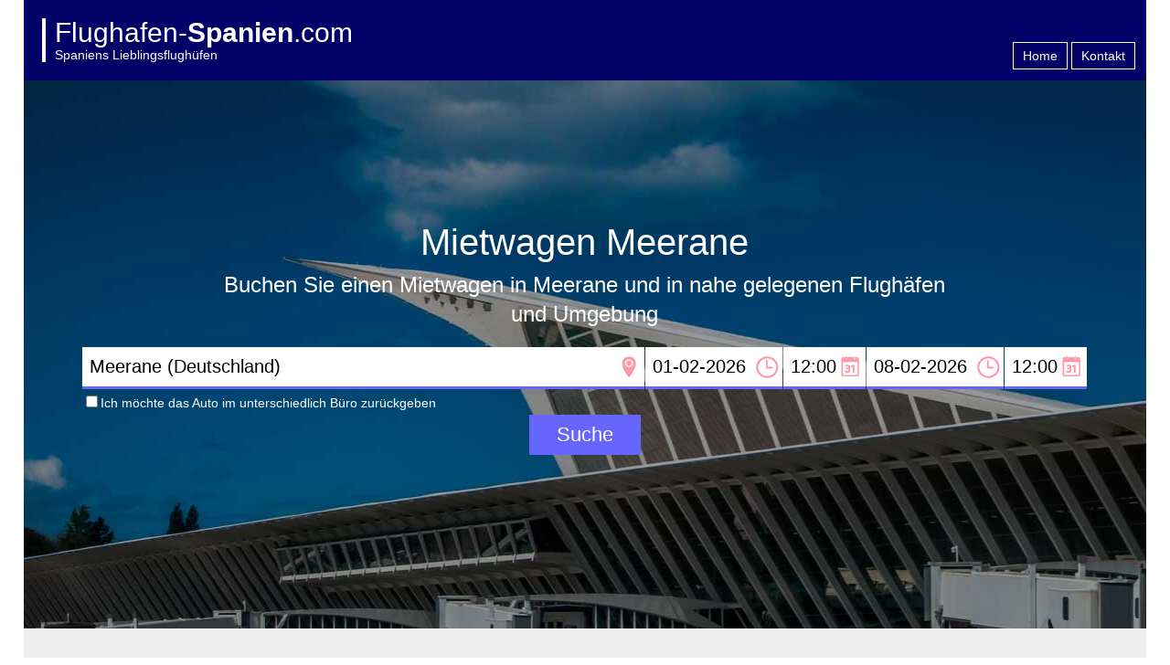

--- FILE ---
content_type: text/html; charset=latin1
request_url: http://www.flughafen-spanien.com/mietwagen-meerane.htm
body_size: 13715
content:
<!DOCTYPE html PUBLIC "-//W3C//DTD XHTML 1.0 Transitional//EN" "http://www.w3.org/TR/xhtml1/DTD/xhtml1-transitional.dtd">

<html xmlns="http://www.w3.org/1999/xhtml">

<head>

<meta http-equiv="Content-Type" content="text/html; charset=ISO-8859-1" />

<title>&#x1F680; mietwagen Meerane &#x1F3C3;&#x1F4A8;&#x3010;flughafen-spanien.com&#x3011;</title>

<meta name="title" content="&#x1F680; mietwagen Meerane &#x1F3C3;&#x1F4A8;&#x3010;flughafen-spanien.com&#x3011;" />

<meta name="keywords" content="mietwagen Meerane,autovermietung Meerane,leihwagen Meerane,flughafen spanien" />

<meta name="description" content="Informationen und Mietwagen in Meerane und den wichtigsten Standorten in Spanien. Mietwagenreservierungen in Meerane und in den wichtigsten spanischen Flughäfen und Umgebung." />

<meta name="robots" content="index,follow" />

<meta name="viewport" content="width=device-width, initial-scale=1.0" />

<link href="/css/airport.css" rel="stylesheet" type="text/css" />

</head>



<body>

<div id="cnt">

	<div id="head">

		<div id="logo"><a href="/">Flughafen-<strong>Spanien</strong>.com</a>

			<p>Spaniens Lieblingsflugh&uuml;fen</p></div>

		<div id="menu"><div id="dsmn">Menu</div><div id="mmn"><a href="/">Home</a> <a href="/contact.php">Kontakt</a></div></div>

	</div>

	<div id="busc">

		<form action="/resultados.php" method="post" name="coches" id="buscacoches" class="form_buscar">

			<div id="cnttxt"><h1>Mietwagen Meerane</h1>

				<p>Buchen Sie einen Mietwagen in Meerane und in nahe gelegenen Flugh&auml;fen und Umgebung</p></div>

			<div id="cntbsc"><span id="frstloc" class="disloc"><input class="input buscador" type="text" name="locrec" id="locrec" value="Meerane (Deutschland)" placeholder="Wo möchten Sie das Auto abholen?"></span>

				<span id="otraloc" class="disloc"></span>

				<span><input type="text" class="input calendario" placeholder="desde..." name="fecharec" id="fecharec" value="01-02-2026" size="12">

					<input type="text" class="input fecha" placeholder="Hora..." name="horarec" id="horarec" value="12:00" size="12"></span>

				<span><input type="text" class="input calendario" placeholder="hasta..." name="fechaent" id="fechaent" value="08-02-2026" size="12">

					<input type="text" class="input fecha" placeholder="hora..." name="horaent" id="horaent" value="12:00" size="12"></span>

				<label class="diferente"><input name="mismaloc" type="checkbox" id="mismaloc">Ich m&ouml;chte das Auto im unterschiedlich B&uuml;ro zur&uuml;ckgeben</label>

				<div><input type="hidden" name="sinc" value="sinc" /><input type="submit" value="Suche" id="enviarbuscador" class="buscar" /></div>

			</div><script type="text/javascript" src="/scripts/js/jquery-1.8.2.min.js"></script>

		<script type="text/javascript">
            $("input[type=submit]").attr("disabled", false);
        $("#buscacoches").submit(function(){
            var dest = $.trim($("input[name=locrec]").val());

            if(dest!=""){
                $("input[type=submit]").attr("disabled", "disabled");
                $("input[type=submit]").css("cursor", "wait");
                $("input[type=submit]").val("Bitte warten Sie...");
                $("#buscacoches").submit();
                return true;
    }else{
        alert("Location required.");
        return false;
    }
    return false;
    });
    function reset(){
        $("input[type=submit]").attr("disabled", false);
        $("input[type=submit]").val("Anfrage absenden");
        $("input[type=submit]").attr("disabled", false);
        $("input[type=submit]").css("cursor", "pointer");
    }
    window.onunload = reset;
    </script>
        </form>

	</div>

	<div id="wrpr">

		<div class="pcnt"><p>Finden Sie Mietwagen in Meerane und buchen Sie zu g&uuml;nstigen Preisen und schnell und einfach. Wir haben eine Vielzahl von Fahrzeugen in Meerane und an allen Flugh&auml;fen in Spanien und Umgebung. Fahren Sie während Ihres Urlaubs einen Mietwagen in Meerane und nutzen Sie alle Vorteile eines Autos, das für alle Fahrten vollst&auml;ndig verf&uuml;gbar ist.</p></div>

		<div class="wtr">

			<div class="wtd"><img src="/img/barcelona-airport.jpg" alt="Meerane" /><div><p><strong>Meerane</strong>Wir arbeiten mit den wichtigsten Autovermietern in Meerane zusammen, um unseren Kunden eine hervorragende Verf&uuml;gbarkeit von Fahrzeugen zu g&uuml;nstigeren Preisen anzubieten.</p></div></div>

			<div class="wtd"><img src="/img/madrid-airport.jpg" alt="mietwagen Meerane" /><div><p><strong>Mietwagen Meerane</strong> Vergleichen Sie die Preise und Bedingungen der Mietwagen in der Meerane, die wir haben, und reservieren Sie sie in einem Augenblick.</p></div></div>

			<div class="wtd dsc"><img src="/img/malaga-airport.jpg" alt="exklusive Preise" /><div><p><strong>Exklusive Preise</strong> Wir verhandeln direkt mit den Meerane Rent A Car-Unternehmen, um unseren Kunden exklusive, g&uuml;nstigere Preise zu besseren Konditionen anzubieten.</p></div></div><div class="clear"></div></div>

		<div class="wtr">

			<div class="wtd"><img src="/img/valencia-airport.jpg" alt="qualitätsservice" /><div><p><strong>Qualit&auml;tsservice</strong> Wir bieten einen qualitativ hochwertigen und vertrauensw&uuml;rdigen Service. Unser Kundendienstteam wird alle Zweifel oder Vorf&auml;lle l&ouml;sen, die bei der Reservierung eines Mietwagens in Meerane auftreten k&ouml;nnen.</p></div></div>

			<div class="wtd dbl"><img src="/img/alicante-airport.jpg" alt="große Verfügbarkeit in Meerane" /><div><p><strong>gro&szlig;e Verf&uuml;gbarkeit in Meerane</strong> Dank der Tatsache, dass wir mit mehr als f&uuml;nfzig Autovermietern in Spanien zusammenarbeiten, k&ouml;nnen wir eine gro&szlig;e Verf&uuml;gbarkeit und Vielfalt von Mietfahrzeugen in Meerane anbieten. Wir haben von den sparsamsten Kleinwagen bis zu Familienfahrzeugen mit bis zu 9 Sitzen.</p></div></div></div>

		<div class="clear"></div>

	</div>

	<div id="fotr">

		<div id="nlcs">

			<ul><li><a href="/mietwagen-La-Coruna-Flughafen.htm">A Coru&ntilde;a (LCG)</a></li>

				<li><a href="/mietwagen-Alicante-Flughafen.htm">Alicante-Elche (ALC)</a></li>

				<li><a href="/mietwagen-Almeria-Flughafen.htm">Almer&iacute;a (LEI)</a></li>

				<li><a href="/mietwagen-Asturias-Flughafen.htm">Asturias (OVD)</a></li>

				<li><a href="/mietwagen-Badajoz-Flughafen.htm">Badajoz (BJZ)</a></li>

				<li><a href="/mietwagen-Barcelona-Flughafen.htm">Barcelona-El Prat (BCN)</a></li></ul>

			<ul><li><a href="/mietwagen-Bilbao-Flughafen.htm">Bilbao (BIO)</a></li>

				<li><a href="/mietwagen-El-Hierro-Flughafen.htm">El Hierro (VDE)</a></li>

				<li><a href="/mietwagen-Fuerteventura-Flughafen-.htm">Fuerteventura (FUE)</a></li>

				<li><a href="/mietwagen-Girona-Flughafen.htm">Girona-Costa Brava (GRO)</a></li>

				<li><a href="/mietwagen-gran-canaria-flughafen.htm">Gran Canaria (LPA)</a></li>

				<li><a href="/mietwagen-Granada-Flughafen.htm">Granada-Ja&eacute;n F.G.L. (GRX)</a></li></ul>

			<ul><li><a href="/mietwagen-Ibiza-Flughafen.htm">Ibiza (IBZ)</a></li>

				<li><a href="/mietwagen-Jerez-Flughafen.htm">Jerez (XRY)</a></li>

				<li><a href="/mietwagen-La-Gomera-Flughafen.htm">La Gomera (GMZ)</a></li>

				<li><a href="/mietwagen-La-Palma-Flughafen.htm">La Palma (SPC)</a></li>

				<li><a href="/mietwagen-Lanzarote-Flughafen.htm">Lanzarote (ACE)</a></li>

				<li><a href="/mietwagen-Leon-Flughafen.htm">Le&oacute;n (LEN)</a></li></ul>

			<ul><li><a href="/mietwagen-Madrid-Flughafen-Terminal-4.htm">Madrid-Barajas Adolfo Su&aacute;rez (MAD)</a></li>

				<li><a href="/mietwagen-Malaga-Flughafen.htm">M&aacute;laga-Costa del Sol (AGP)</a></li>

				<li><a href="/mietwagen-Menorca-Flughafen.htm">Menorca (MAH)</a></li>

				<li><a href="/mietwagen-Murcia-Flughafen-Corvera.htm">Murcia Internacional (RMU)</a></li>

				<li><a href="/mietwagen-Mallorca-Flughafen.htm">Palma de Mallorca (PMI)</a></li>

				<li><a href="/mietwagen-Pamplona-Flughafen.htm">Pamplona (PNA)</a></li></ul>

			<ul><li><a href="/mietwagen-Reus-Flughafen.htm">Reus (REU)</a></li>

				<li><a href="/mietwagen-Donosti-Flughafen-San-Sebastian.htm">San Sebasti&aacute;n (EAS)</a></li>

				<li><a href="/mietwagen-Santander-Flughafen.htm">Santander-Seve Ballesteros (SDR)</a></li>

				<li><a href="/mietwagen-Santiago-Flughafen.htm">Santiago (SCQ)</a></li>

				<li><a href="/mietwagen-Sevilla-Flughafen.htm">Sevilla (SVQ)</a></li>

				<li><a href="/mietwagen-Teneriffa-Nord-flughafen.htm">Tenerife Norte (TFN)</a></li></ul>

			<ul><li><a href="/mietwagen-Teneriffa-Sued-Flughafen.htm">Tenerife Sur (TFS)</a></li>

				<li><a href="/mietwagen-Valencia-Flughafen.htm">Valencia (VLC)</a></li>

				<li><a href="/mietwagen-Valladolid-Flughafen.htm">Valladolid (VLL)</a></li>

				<li><a href="/mietwagen-Vigo-Flughafen.htm">Vigo (VGO)</a></li>

				<li><a href="/mietwagen-Vitoria-Flughafen.htm">Vitoria (VIT)</a></li>

				<li><a href="/mietwagen-Zaragoza-Flughafen.htm">Zaragoza (ZAZ)</a></li></ul>

			<div class="clear">Alle <a href="/autovermietung/">Autovermietung Reisezielen</a></div>

		</div>

		<div id="copy"><a href="/">Flughafen-<strong>Spanien</strong>.com</a> &copy; 2004 | <a href="/termycond.php">Allgemeine Gesch&auml;ftsbedingungen</a> - <a href="/avlegal.php">Impressum und Hinweise</a></div>

	</div>

</div>

<div id="scrlltp"></div>

<link href="/scripts/js/themes/base/jquery.ui.all.css" type="text/css" rel="stylesheet" />

<script type="text/javascript" src="/scripts/js/ui/jquery.ui.core.js"></script>

<script type="text/javascript" src="/scripts/js/ui/jquery.ui.widget.js"></script>

<script type="text/javascript" src="/scripts/js/ui/jquery.ui.datepicker.js"></script>

<script type="text/javascript" src="/scripts/js/ui/jquery.ui.position.js"></script>

<script type="text/javascript" src="/scripts/js/ui/jquery.ui.autocomplete.js"></script>

<script type="text/javascript" src="/scripts/js/ui/jquery.timePicker.min.js"></script>

<script type="text/javascript">

<!--

var fechaent_selected = false;

var today = new Date();

var tomorrow = new Date(today.getTime() + 1 * 24 * 60 * 60 * 1000);

var nextweek = new Date(today.getTime() + 7 * 24 * 60 * 60 * 1000);

var twoweeks = new Date(today.getTime() + 14 * 24 * 60 * 60 * 1000);



var idiomajs = "ger";



$(document).ready(function() {



	/*asinc*/

	$('input[name=sinc]').val('asinc');



	/* BUSCADOR */

	/*autocomplete*/

	cargaautocompleter();



	/*añade o quita campo entrega*/

	$('#mismaloc').click(function(){

		if($(this).attr('checked')){

			$('#otraloc').html('<input class="input buscador" type="text" name="locent" id="locent" placeholder="Wo möchten Sie das Auto zurückgeben?" />');

			$('#otraloc').addClass( "actv" );

			$('#frstloc').addClass( "actv" );

			cargaautocompleter();

		}else{

			$('#otraloc').html('');

			$('#otraloc').removeClass( "actv" );

			$('#frstloc').removeClass( "actv" );

		}

	});



	/*fechas*/

	$('#fecharec').val(cerodelante(nextweek.getDate()) + '-' + cerodelante(nextweek.getMonth()+1) + '-' + cerodelante(nextweek.getFullYear()) );

	$('#fechaent').val(cerodelante(twoweeks.getDate()) + '-' + cerodelante(twoweeks.getMonth()+1) + '-' + cerodelante(twoweeks.getFullYear()) );



	var dates = $('#fecharec, #fechaent').datepicker({

		dateFormat: "dd-mm-yy",

		changeMonth: true,

		numberOfMonths: 1,

		showOn: 'focus',

		buttonImage: '/scripts/js/themes/base/calendar.gif',

		buttonImageOnly: false,

		onSelect: function(selectedDate) {

			if(this.id == "fechaent")

				fechaent_selected = true;



			var option = this.id == "fecharec" ? "minDate" : "maxDate";

			var instance = $(this).data("datepicker");

			var date = $.datepicker.parseDate(instance.settings.dateFormat || $.datepicker._defaults.dateFormat, selectedDate, instance.settings);

			dates.not(this).datepicker("option", option, date);



			if( $('#fechaent').val() == '' || !fechaent_selected ){

				var date = $('#fecharec').datepicker('getDate');

				date.setDate(date.getDate() + 1);

				$('#fechaent').datepicker('setDate', date);

			}

		}

	});



	$('#fecharec').datepicker( "option", "minDate", today );

	$('#fechaent').datepicker( "option", "minDate", tomorrow );

});



/*horas*/

$("#horarec, #horaent").timePicker();



//FUNCIONES

function cerodelante(num){

	if(num<10)

		return '0'+num;

	else

		return num

}



function cargaautocompleter(){



	$("#locrec, #locent").autocomplete({

		source: "/scripts/script_autocompleter.php?idioma="+idiomajs,

		minLength: 3,

		select: function(event, ui) {

			$(this).attr('url',ui.item.url);

		},

		changue: function(event, ui) {

		},

		close: function(event, ui) {

		}

	}).data( "autocomplete" )._renderItem = function( ul, item ) {

		return $( "<li></li>" )

			.data( "item.autocomplete", item )

			.append( "<a>" + item.value.replace(eval('/('+item.term+')/i'),'<b>$1</b>') + "</a>" )

			.appendTo( ul );

	};

}



$('.botonreserva a').on('click', subir); 

function subir(){



	var seccion = $(this.hash);



	var distanciaSeccion = seccion.offset().top;

	$('html, body').animate({scrollTop: distanciaSeccion}, 1000)

}



$('#dsmn').toggle(function(){$("#mmn").addClass("active");},function(){$("#mmn").removeClass("active");});

$(window).scroll(function(){ if ($(this).scrollTop() > 400) { $('#scrlltp').fadeIn(); } else { $('#scrlltp').fadeOut(); } });

$('#scrlltp').click(function(){ $("html, body").animate({ scrollTop: 0 }, 800); return false; });

//-->

</script>

</body>

</html>

--- FILE ---
content_type: text/css
request_url: http://www.flughafen-spanien.com/css/airport.css
body_size: 9819
content:
html, body{margin:0;background:#fff;font-family:Helvetica, Arial, sans-serif;font-size:16px;line-height:1.15em;font-weight:100;color:#333;} ul, li{list-style:none;margin:0;padding:0;} .clear{clear:both;} a{text-decoration:none;color:#66f;} a img{border:none;} #ui-datepicker-div{display:none;}
.input, .txtarea{font-size:20px;font-weight:100;padding:10px 8px;border:none;outline-style:none;outline-width:0px;background:#fff;margin:0;border-bottom:3px solid #66f;background-position:right center;background-repeat:no-repeat;}
.buscar, .submit{border:none;background:#66f;color:#fff;padding:10px 30px;font-size:22px;line-height:24px;cursor:pointer;font-weight:100;transition:background 1s;} .buscar:hover{background:#006;}
.tbl{display:table;width:100%;} .tbl .tr{display:table-row;} .tbl .td{display:table-cell;vertical-align:middle;}

#cnt{width:96%;max-width:1400px;margin:0 auto;}
#head{position:relative;background:#006;padding:20px;color:#fff;z-index:2;} #logo{font-size:30px;line-height:32px;padding-left:10px;border-left:4px solid #fff;} #logo a{color:#fff;} #logo p{font-size:14px;line-height:16px;margin:0;}
	#menu #mmn{position:absolute;right:12px;top:46px;text-align:right;overflow:hidden;} #menu #dsmn{display:none;position:absolute;right:10px;top:10px;border:1px solid #fff;font-size:14px;line-height:16px;padding:6px 10px;cursor:pointer;transition:background 1s;}
	#menu #dsmn:hover{background:#66f;} #menu a, #bschr{display:inline-block;background:#006;border:1px solid #fff;font-size:14px;line-height:16px;padding:6px 10px;color:#fff;transition:background 1s;cursor:pointer;} #menu a:hover, #bschr:hover{background:#66f;}
#busc{position:relative;height:600px;background:url(../img/bk-bsc.jpg) no-repeat;text-align:center;color:#fff;} #busc form{position:relative;width:98%;max-width:1100px;margin:0 auto;top:26%;} #busc .input{float:left;margin-right:1px;} #busc #horaent.input{margin:0;}
	#busc .input.buscador{width:599px;background-image:url(../img/bsc-lc.png);} #busc .actv .input.buscador{width:291px;} #busc .fecha{width:74px;background-image:url(../img/bsc-dt.png);} #busc .calendario{width:134px;background-image:url(../img/bsc-hr.png);} #cntbsc div{text-align:center;}
	#busc label{display:block;clear:both;padding:4px 0;text-align:left;font-size:14px;cursor:pointer;} #busc h1{font-size:40px;line-height:42px;font-weight:100;margin:0 0 10px 0;} #busc p{font-size:24px;line-height:32px;margin:0 auto 20px auto;max-width:800px;}
	div.time-picker{position:absolute;height:266px;width:5.6em;overflow:auto;background:#fff;border:1px solid #aaa;z-index:99;margin:0;} div.time-picker li{cursor:pointer;height:18px;font:18px / 1 Helvetica, Arial, sans-serif;padding:4px 3px 4px 10px;font-weight:100;}
	div.time-picker li.selected{background:#66f;color:#fff;}
#cmpct #busc{background:#333;height:auto;padding:16px 0 0 0;} #cmpct #cntbsc{height:0;overflow:hidden;margin-top:18px;transition:height 1s;} #cmpct #cntbsc.active{height:140px;} #cmpct #busc h1{font-size:34px;line-height:36px;margin-bottom:6px;} #cmpct #busc h1 span{font-weight:400;}
	#cmpct #busc p{font-size:20px;line-height:24px;margin-bottom:8px;}
#wrpr{padding:20px;background:#eee;} #wrpr .wtr{clear:both;} #wrpr .wtd{position:relative;float:left;width:30%;margin:1.66%;background:#fff;padding-bottom:30%;overflow:hidden;} #wrpr .wtd.dbl{width:63.33%;}
	#wrpr .wtd img{position:absolute;left:0;top:0;min-width:100%;min-height:100%;width:auto;height:auto;} #wrpr .pcnt{clear:both;font-size:20px;line-height:24px;margin:1% 1.6%;padding:20px;background:#66f;color:#fff;} #wrpr .pcnt p{margin:0 0 14px 0;} #wrpr .pcnt p:last-child{margin:0;}
		#wrpr .pcnt h2{font-size:24px;line-height:26px;font-weight:100;margin:0 0 10px 0;border-left:4px solid #66f;padding-left:10px;} #wrpr .pcnt.scnd{background:#ccc;font-size:16px;line-height:20px;color:#333;} #wrpr .pcnt a{color:#ff3;}
	#wrpr .wtd div{display:block;position:absolute;left:0;top:0;width:100%;height:100%;background-color:rgba(0,0,0,0.6);transition:background 1s,color 1s;color:#ccc;} #wrpr .wtd div:hover{background-color:rgba(0,0,0,0.2);color:#fff;} #wrpr .wtd p{margin:20px;} #wrpr .wtd.dbl p{margin-right:30%;}
		#wrpr .wtd strong{display:block;font-size:24px;line-height:26px;font-weight:100;border-left:4px solid #66f;padding-left:10px;margin-bottom:6px;} #wrpr h3{font-size:30px;line-height:32px;font-weight:100;color:#66f;margin:20px 0;}
	#contact{width:100%;max-width:800px;margin-bottom:20px;} #contact .td{padding:4px 0;} #contact .tbl .td:first-child{text-align:right;padding-right:12px;} #contact .tbl .td.tdtxt:first-child{vertical-align:top;padding-top:3%;}
		#contact .input, #contact .txtarea{width:94%;border-bottom-width:1px;} .input#pass{width:100px;letter-spacing:5px;} #contact label{display:block;margin:5px 0;position:relative;clear:both;} .contacto_ko, .contacto_ok{background:#c00;color:#fff;padding:10px;} .contacto_ok{background:#060;}
	.plsnfo table{font-size:15px;line-height:17px;} .plsnfo b font, .plsnfo h4{font-size:20px;line-height:26px;color:#66f;font-weight:100;} .plsnfo h4{margin:40px 0 8px 0;} .plsnfo p{margin:0 0 20px 23px;font-size:15px;line-height:22px;} .lgl p:nth-child(1){margin-left:0;}
		.plsnfo ul{margin:0 0 20px 23px;padding-left:10px;display:block;font-size:15px;line-height:22px;} .plsnfo li{margin-top:10px;} #txttop .plsnfo h1{margin-bottom:20px;} .plsnfo strong, .plsnfo b{font-weight:100;font-size:16px;color:#000;text-decoration:underline;}
#fotr{background:#000;color:#fff;} #fotr a{color:#fff;} #fotr span{display:inline-block;} #fotr .direccion{display:inline;} #fotr .direccion strong{font-weight:100;}
#nlcs{background:#333;padding:20px;} #nlcs ul{width:16.66%;float:left;font-size:14px;line-height:26px;margin-bottom:10px;} #nlcs ul li{overflow:hidden;white-space:nowrap;text-overflow:ellipsis;}
#scrlltp{position:fixed;display:none;right:20px;bottom:58px;width:40px;height:40px;background:#66f url(../img/top.png) no-repeat center center;cursor:pointer;}
#copy{padding:20px;text-align:center;font-size:12px;line-height:14px;}
.cajapaises{margin-top:20px;} .plsnfo ul{margin:0 0 20px 23px;padding-left:10px;display:block;font-size:15px;line-height:22px;} .plsnfo ul.paises{margin:0 0 20px 0;padding:0;width:33%;float:left;} .plsnfo li{margin-top:10px;} #wrpr .destinos h3{display:inline;font-size:16px;}
.abecedario{margin:20px 0;} .plsnfo ul.ciudades{margin:0 0 20px 0;padding:0;} #fotr .clear{padding-top:10px;border-top:1px dotted #ccc;} #fotr .clear a{color:#ff3;}

@media screen and (min-width:1400px){}
@media screen and (max-width:1201px) and (min-width:1200px){}
@media screen and (max-width:1199px) and (min-width:790px){#cnt{width:100%;} #head{padding:10px;} #logo a{display:block;margin-right:66px;} #menu #dsmn{display:block;} #menu #mmn{height:0;right:10px;top:46px;text-align:center;transition:height 0.5s;} #menu #mmn.active{height:30px;}
#busc{height:auto;background-position:center center;background-size:cover;padding:20px;} #busc form{top:0;} #busc .input.buscador, #busc .actv .input.buscador{width:467px;} #cntbsc{width:483px;margin:0 auto;} #wrpr .wtd.dbl p{margin:20px;}
#cmpct #cntbsc.active{height:184px;}
#wrpr .wtr{display:inline;} #wrpr .wtd{width:48%;padding-bottom:45%;margin:1.66% 1%;} #wrpr .wtd.dbl{width:48%;} #wrpr .wtd.dsc{float:none;width:98%;} #wrpr .pcnt{margin:1% 1% 0 1%;font-size:16px;line-height:18px;}
#wrpr .wtr .clear{display:none;} #nlcs ul{width:33.33%;}}
@media screen and (max-width:789px) and (min-width:535px){#cnt{width:100%;} #head{padding:10px;} #logo a{display:block;margin-right:66px;} #menu #dsmn{display:block;} #menu #mmn{height:0;right:10px;top:46px;text-align:center;transition:height 0.5s;} #menu #mmn.active{height:30px;}
#busc{height:auto;background-position:center center;background-size:cover;padding:20px;} #busc form{top:0;} #busc .input.buscador, #busc .actv .input.buscador{width:467px;} #cntbsc{width:483px;margin:0 auto;} #wrpr .wtd.dbl p{margin:20px;}
#cmpct #cntbsc.active{height:184px;}
#wrpr .wtr{display:inline;} #wrpr .wtd{width:48%;padding-bottom:85%;margin:1.66% 1%;} #wrpr .wtd.dbl{width:48%;} #wrpr .wtd.dsc{float:none;width:98%;} #wrpr .pcnt{margin:1% 1% 0 1%;font-size:16px;line-height:18px;}
#wrpr .wtr .clear{display:none;} #nlcs ul{width:33.33%;}}
@media screen and (max-width:534px){#cnt{width:100%;} #head{padding:10px;} #logo a{display:block;margin-right:66px;} #menu #dsmn{display:block;} #menu #mmn{height:0;right:10px;top:46px;transition:height 0.5s;} #menu #mmn.active{height:30px;}
#busc{height:auto;background-position:center center;background-size:cover;padding:20px 0 10px 0;} #busc form{width:290px;top:0;display:flex;flex-wrap:wrap;} #busc h1, #cmpct #busc h1{font-size:30px;line-height:32px;} #busc p, #cmpct #busc p{font-size:18px;line-height:22px;}
#busc form span{display:block;clear:both;} #busc .input.buscador, #busc .actv .input.buscador{width:274px;} #busc .calendario{width:157px;} #busc .fecha{width:100px;margin:0;} #cnttxt{width:100%;order:2;} #cntbsc{width:100%;order:1;margin-bottom:20px;} #cntbsc div{margin-top:20px;}
#cmpct #cntbsc{margin:0;} #cmpct #cntbsc.active{height:250px;} #bschr{margin-bottom:16px;}
#wrpr{padding:10px;} #wrpr .wtd, #wrpr .wtd.dbl{float:none;width:96.68%;padding-bottom:140%;} #wrpr .wtd.dbl p{margin:20px;} #wrpr .pcnt{font-size:16px;line-height:18px;} #nlcs ul{width:50%;} #wrpr h1 span{display:block;font-size:20px;line-height:22px;}
.contact #wrpr h1, #wrpr.plsnfo h1{font-size:40px;line-height:42px;} #contact .tbl, #contact .tr, #contact .td{display:block;} #contact .td.inln{display:inline-block;z-index:2} .tr .td.inln:last-child{float:left;margin-bottom:16px;} .contacto_captcha_img{position:relative;left:15px;top:15px;}
#contact .tbl .tr:last-child .td:last-child{text-align:center;} .plsnfo p, .plsnfo ul{margin-left:0;} .plsnfo ul.paises{width:100%;float:none;}}